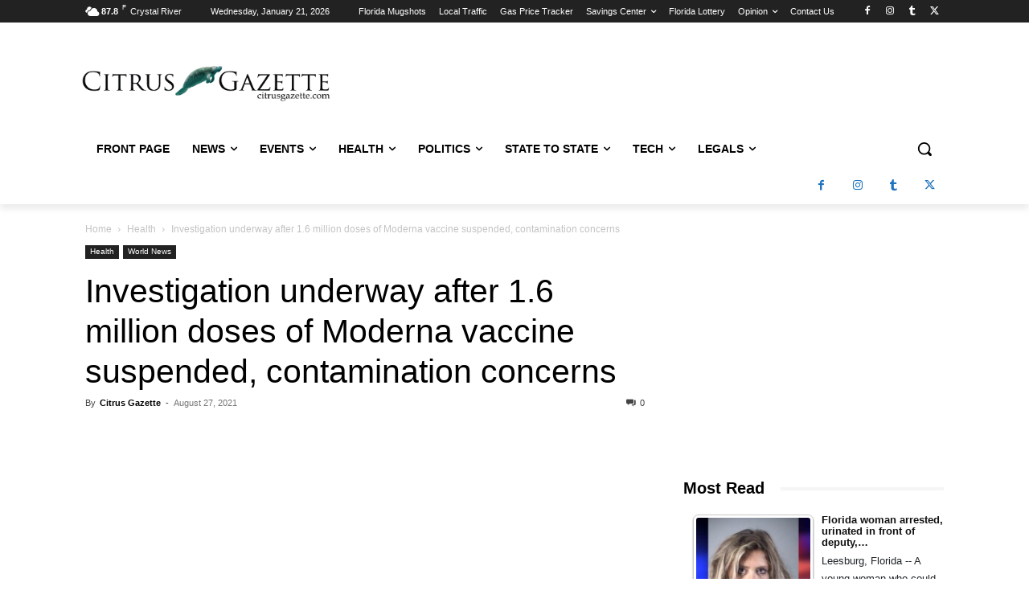

--- FILE ---
content_type: text/html; charset=UTF-8
request_url: https://citrusgazette.com/wp-admin/admin-ajax.php?td_theme_name=Newspaper&v=12.6.6
body_size: 22
content:
{"1887":374}

--- FILE ---
content_type: text/html; charset=utf-8
request_url: https://www.google.com/recaptcha/api2/aframe
body_size: 250
content:
<!DOCTYPE HTML><html><head><meta http-equiv="content-type" content="text/html; charset=UTF-8"></head><body><script nonce="ZNRCAQAHDUtGkcjyZsb5Hg">/** Anti-fraud and anti-abuse applications only. See google.com/recaptcha */ try{var clients={'sodar':'https://pagead2.googlesyndication.com/pagead/sodar?'};window.addEventListener("message",function(a){try{if(a.source===window.parent){var b=JSON.parse(a.data);var c=clients[b['id']];if(c){var d=document.createElement('img');d.src=c+b['params']+'&rc='+(localStorage.getItem("rc::a")?sessionStorage.getItem("rc::b"):"");window.document.body.appendChild(d);sessionStorage.setItem("rc::e",parseInt(sessionStorage.getItem("rc::e")||0)+1);localStorage.setItem("rc::h",'1769382117221');}}}catch(b){}});window.parent.postMessage("_grecaptcha_ready", "*");}catch(b){}</script></body></html>